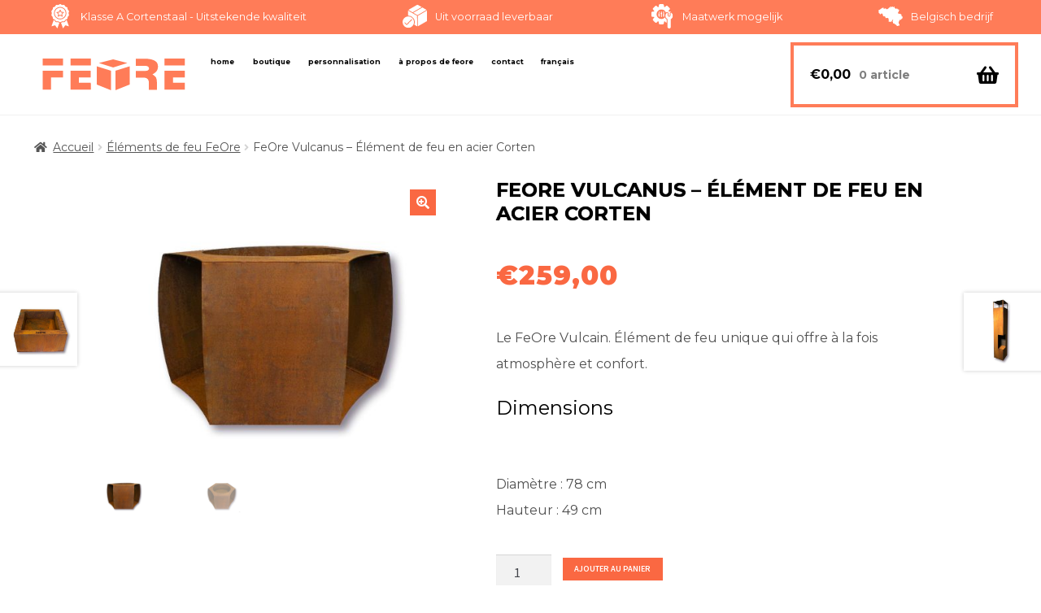

--- FILE ---
content_type: text/css; charset=utf-8
request_url: https://feore.be/wp-content/themes/storefront-child/style.css?ver=1.0.0
body_size: 9454
content:
/*
Theme Name:   	feore
Template:     	storefront
Description:  	FeOre cortenstaal meubelen en industriële tafels
Version:      	1.0.0
Text Domain:  	storefront
Tags:         	cortenstaal, meubelen, industriële tafels, tafels, o-poten, x-poten, tafelbladen, eik, beuk, maatwerk, staal, ijzer, feore

*/
/*
 * Add your own custom css below this text.
 */


/* TOPBAR */

.topbar{
	display: flex;
    width: 100%;
    justify-content: space-around;
	background-color: #FF7C58;
	color: #fff;
	font-size: 0.8rem;
	padding-top: 5px;
	padding-bottom: 5px;
}

.topbar--info{
	display: flex;
}

.topbar--info .svg{
	width: 30px;
	height: 30px;
	margin-right: 10px;
}


.topbar--info svg{
	width: 30px;
	height: 30px;
}

.grecaptcha-badge { 
    visibility: hidden;
}

.wm--mobile{
	display: none !important;
}

/* PADDING */

.padding--top--5{
	padding-top: 5%;
}

.padding--2{
	padding: 2%;
}

.padding--5{
	padding: 5%;
}

.padding--2{
	padding: 2%;
}

.padding--top--5{
	padding-top: 5%;
}

.padding--10{
	padding: 10%;
}

.padding--top--5--left--right--2{
	padding: 5% 2% 0% 2%;
}

.padding--top--bottom--5--left--right--2{
	padding: 5% 2% 5% 2%;
}

.padding--top--5--bottom--1--left--right--2{
	padding: 5% 2% 1% 2%;
}

.padding--right--10{
	padding-right: 10%;
}

.padding--left--5{
	padding-left: 5%;
	width: 100%;
}

.padding--left--10{
	padding-left: 10%;
}

.padding--bottom--2{
	padding-bottom: 2%;
}

/* KNOPPEN */

.price_slider_amount button{
	background-color: #000;
    border: 1px solid #000;
    color: #fff !important;
    padding: 10px 25px;
    display: inline-block;
    transition: 0.5s ease;
    text-transform: uppercase;
    font-weight: 700;
	text-decoration: none !important;
    font-size: 0.8vw;
}

.price_slider_amount button:hover {
    background-color: #fff !important;
    color: #000 !important;
    border: 1px solid #000 !important;
    text-decoration: none;
}

.knop--zwart {
    background-color: #000;
    border: 1px solid #000;
    color: #fff !important;
    padding: 10px 35px;
    display: inline-block;
    transition: 0.5s ease;
    text-transform: uppercase;
    font-weight: 700;
	text-decoration: none !important;
    font-size: 0.8vw;
}

.knop--zwart:hover {
    background-color: #fff !important;
    color: #000 !important;
    border: 1px solid #000 !important;
    text-decoration: none;
}

.knop--wit {
    background-color: #fff;
    border: 1px solid #fff;
    color: #000 !important;
    padding: 10px 35px;
    display: inline-block;
    transition: 0.5s ease;
    text-transform: uppercase;
    font-weight: 700;
	text-decoration: none !important;
    font-size: 0.8vw;
}

.knop--wit:hover {
    background-color: #000;
    color: #fff !important;
    border: 1px solid #fff;
    text-decoration: none;
}

.knop--oranje {
    background-color: #FF7C58;
    border: 1px solid #FF7C58;
    color: #fff !important;
    padding: 10px 35px;
    display: inline-block;
    transition: 0.5s ease;
    text-transform: uppercase;
    font-weight: 700;
	text-decoration: none !important;
    font-size: 0.8vw;
}

.knop--oranje:hover {
    background-color: #fff;
    color: #FF7C58 !important;
    border: 1px solid #FF7C58;
    text-decoration: none;
}

.btn--margin--top{
	margin-top: 1rem;
}

/* BLOG */

.single-post h1, .type-post h1{
	color: #000 !important;
	text-shadow: none !important;
	font-size: 2.4rem;
	margin-top: 2rem;
	margin-bottom: 1rem;
}

.single-post h2, .type-post h2{
	color: #000 !important;
	text-shadow: none !important;
	font-size: 2rem;
	margin-bottom: 1rem;
	margin-top: 2rem;
}

.category.category-cortenstaal-in-je-tuin, .category.category-cortenstaal-brievenbussen{
	width: 100%;
}

.archive.category h1{
	color: #000 !important;
	text-shadow: none;
}

/* ALGEMEEN */

body{
	font-family: montserrat;
	line-height: 2rem;
}

h1 {
    font-size: 3rem;
    font-weight: 700 !important;
    text-transform: uppercase;
    text-shadow: 0px 0px 1px #000;
    color: #ffffff !important;
}

h2{
	color: #000 !important;
	font-size: 4rem;
	margin-bottom: 4rem;
}

h3{
	border-top: 0px !important;
	font-size: 2rem;
	font-weight: 700;
	color: #000;
	margin-bottom: 2rem;
}

a:focus, button:focus, input:focus, textarea:focus {
    outline: 0px !important;
}

.hentry .entry-content a {
    text-decoration: none !important;
}

.price del {
    opacity: 1 !important;
	color: #cc0000 !important;
    font-weight: 500 !important;
}

span.onsale {
    color: #fa6842 !important;
    border-color: #fa6842 !important;
    font-size: 1.5rem !important;
}

p.actie--op {
    text-align: center;
    font-size: 2rem !important;
    background-color: rgba(255, 255, 255, 0.8);
    padding: 10px 25px;
    display: inline-block;
    margin: auto;
    color: #fa6842 !important;
    text-shadow: none !important;
    font-weight: 300;
    border: 1px solid #fa6842;
}

.h--block{
    display: inline-flex;
	width: 100%;
}

@media (min-width: 768px)
{
	.woocommerce-active .site-header .site-branding {
    width: auto;
	}
	
	.site-branding{
    	margin-bottom: 0px !important;
	}
	
	.woocommerce-active .site-header .main-navigation {
		width: 70%;
	}	
	
	.woocommerce-active .site-header .site-header-cart {
		width: 30%;
	}	
}

@media (max-width: 768px){
	p.actie--op {
		font-size: 1rem !important;
		background-color: rgba(255, 255, 255, 0.8);
		font-weight: 300;
		border: 1px solid #fa6842;
	}
	#h-banner h1 {
    	font-size: 2rem !important;
	}
	
	#h-banner p {
		font-size: 1.2rem;
		color: #fff;
	}
	.header--text--block{
		margin-top: -100px;
	}
	.h-banner--text{
		margin-left: 10%;
    	margin-right: 10%;
	}
	
	.header--rel{
		    background-position: 80% 10% !important;
	}
}
@media (max-width:1000px) and (min-width:768px) {
	.woocommerce-active .site-header .main-navigation {
		width: 70%;
		margin-left: -10%;
	}
	
	.woocommerce-active .site-header .site-header-cart {
		width: 35%;
	}
	.cart-contents .count{
		display: none !important;
	}
}
/* HEADER MENU */

.home .site-header{
	margin-bottom: 0px !important;
}


button.menu-toggle, button.menu-toggle:hover {
    margin-top: 6px;
}

/*MENU OP KLEINE TOESTELLEN*/
@media screen and (max-width: 767px){
	.handheld-navigation{
		text-align: center;
    	padding: 0px;
    	font-size: 1.5rem;
		text-transform: uppercase;
	}
	select{
		width: 85%;
	}
}

@media only screen and (min-width: 768px) and (max-width: 949px){
	.storefront-primary-navigation .col-full{
		width: 80%;
		max-width: 80% !important;
	}
	
	.block-button a{
		font-size: 1em;

	}
	#h-banner h1 {
		font-size: 2rem;
	}
	#h-banner h2 {
		font-size: 1.5rem;
	}
}

@media only screen and (min-width: 950px) and (max-width: 1000px){
	.storefront-primary-navigation .col-full{
		width: 99%;
		max-width: 99% !important;
	}
}

@media screen and (min-width: 1001px) {
	.storefront-primary-navigation .col-full{
		width: 95%;
		max-width: 95% !important;
	}
}

@media screen and (min-width: 768px) {
	/*INLINE MAKEN MENU*/
	
	#masthead{
		height: 100px;
		position: relative;
		display: flex
	}
	
	#masthead .col-full{
		display: flex;
		height: 100%;
		padding: 0px !important;
		margin: 0px !important;
	}
	.storefront-primary-navigation{
		width: 100%;
	}
	
	.storefront-primary-navigation .col-full{
		height: auto !important;
	}
	
	.site-branding {
		height: 100%;
		background-color: #fff;
		display: flex !important;
		justify-content: center;
		align-items: center;
		padding-left: 50px;
		padding-right: 10px;
	}
	
	.site-header-cart .cart-contents {
		padding-top: 20px !important;
    	padding-bottom: 20px !important;
		padding-left: 0px !important;
		padding-right: 0px !important;
    	width: 280px !important;
	}
	.site-header-cart .cart-contents .amount {
    	margin-left: 20px !important;
	}
	.site-header-cart .cart-contents::after {
		margin-right: 20px !important;
	}

  #site-header-cart{
	text-transform: lowercase !important;
    font-weight: 700;
    height: inherit;
    display: flex;
    justify-content: center;
    align-items: center;
}
  
  .cart-contents{
    color: #000 !important;
  }

  .site-header{
  
    padding-top: 0px !important;
    
  }
  .storefront-primary-navigation{
    display: flex;
    justify-content: center;
    align-items: center;
	height: 100%;
  }
  #site-header-cart .count{
font-weight: 700;
 }
  .woocommerce-mini-cart__empty-message{
	color: #000;
	font-weight: 500;
  }

.count{
	display: none;
}
	
.woocommerce-review-link .count{
	display: inline-block;
}
	
.storefront-breadcrumb{
	margin: 0em !important;
}
	
.storefront-product-pagination a{
	width: 350px;
}
	
.storefront-product-pagination a[rel=next] {
    right: -255px;
}
.storefront-product-pagination a[rel=prev] {
    left: -255px;
}
	
}

.site-header ul.menu li.current-menu-item > a:after{
	content: "";
    position: relative;
    display: block;
    width: 30px;
	margin-top: 16px;
    height: 4px;
    top: -10px;
    left: 0px;
    background-color: #FF7C58;
    visibility: visible;
    transform-origin: 0 50%;
    -webkit-transform-origin: 0 50%;
    -webkit-transform: scaleX(1);
    transform: scaleX(1);
    -webkit-transition: all 0.3s ease-in-out 0s;
    transition: all 0.3s ease-in-out 0s;	
}

.site-header ul.menu li > a:after{
	content: "";
    position: relative;
    display: block;
    width: 30px;
	margin-top: 16px;
    height: 4px;
    top: -10px;
    left: 0px;
    background-color: #FF7C58;
    visibility: hidden;
    transform-origin: 0 50%;
    -webkit-transform-origin: 0 50%;
    -webkit-transform: scaleX(0);
    transform: scaleX(0);
    -webkit-transition: all 0.3s ease-in-out 0s;
    transition: all 0.3s ease-in-out 0s;	
}

.site-header ul.menu li > a:hover:after{

    visibility: visible !important;
    -webkit-transform: scaleX(1) !important;
    transform: scaleX(1) !important;
}

.site-header ul.menu li:last-child > a:after{
    content: unset;
}

.site-header ul.menu li:last-child > a:hover:after{
    visibility: hidden !important;
}

.main-navigation ul.menu>li>a.cart-contents{
		color: #ffffff;
}

.main-navigation ul.menu > li.menu-item-has-children > a::after, .main-navigation ul.menu > li.page_item_has_children > a::after, .main-navigation ul.nav-menu > li.menu-item-has-children > a::after, .main-navigation ul.nav-menu > li.page_item_has_children > a::after {
    -webkit-font-smoothing: antialiased;
    -moz-osx-font-smoothing: grayscale;
    display: inline-block;
    font-style: normal;
    font-variant: normal;
    font-weight: normal;
    line-height: 1;
    font-family: 'Font Awesome 5 Free';
    font-weight: 900;
    line-height: inherit;
    vertical-align: baseline;
    content: none !important;
    margin-left: 0px !important;
}

.sub-menu li > a:after {
    content: unset !important;
}

a.cart-contents:after {
	content: "\f291" !important;
	-webkit-transform: scaleX(1) !important;
	transform: scaleX(1) !important;
	visibility: visible !important;
	width: auto !important;
	height: auto !important;
	margin-top: 0px !important;
	margin-left: 20px !important;
	top: 0 !important;
	left: 0 !important;
	background-color: inherit !important;
	line-height: unset !important;
	font-size: 1.5rem !important;
}

.site-header-cart .cart-contents {
    padding: 20px 50px;
    border: 4px solid #FF7C58;
}

/*
ul.sub-menu {
    width: max-content;
}

ul.sub-menu a{
	font-size: 0.7vw !important;
}

ul.sub-menu li{
	width: 100%;
}

*/

.main-navigation ul ul li a, .secondary-navigation ul ul li a {
    width: 100%;
}

/*HOMEPAGINA*/

.header--rel{
	position: relative;
	height: 100%;
}

.overlay--header{
	position: absolute;
	left: 0;
	top: 0;
	width: 100%;
	height: 100%;
	background-color: #3A3A3A;
	opacity: 0.3;
}

.inlineBank img{
	display: inline;
}

.tekst--left {
    color: #FF7C58;
	font-size: 0.85vw;
	padding-top: 2rem;
}

.col--image img
{
	width: 100%;
}

.col--image--cort img{
	width: 90%;
}

.col--titel {
    padding: 2%;
    color: #000;
    text-transform: uppercase;
    font-weight: 900;
    font-size: 1vw;
}

.col--titel a{
	color: #000 !important;
}

.block--black{
	background-color: #000;
	color: #fff;
}

.bedrijf a{
	color: #000;
	text-decoration: underline !important;
}

.block--black h2{
	color: #fff !important;
}

.cort--text{
	width: 70%;
}

.cort--text a{
	color: #fff;
	font-weight: 700;
	text-decoration: underline !important;
}

.cort--text a:hover{
	color: #fff;
	font-weight: 700;
	text-decoration: none !important;
}

/* SLIDER */

.owl-item {
  opacity: 1;
  transition: 0.5s ease;
}
.owl-item.active {
  opacity: 1;
}

.owl-carousel {
	position: relative;
	height: 100%;
}

.owl-carousel .owl-nav button.owl-next, .owl-carousel .owl-nav button.owl-prev, .owl-carousel button.owl-dot {
    background: 0 0;
    color: #ff7c58;
    border: 2px solid #ff7c58;
	border-radius: 50px;
    width: 100px;
    height: 100px;
    font-size: 8rem;
}

.owl-prev{
	margin-right: 20px;
}

.owl-nav {
    position: absolute;
    top: 0;
    left: -25%;
    font-size: 5rem;
}

.owl-nav span{
	position: relative;
    top: -10px;
}

.owl-dots{
	display: none;
}

.container--interesse {
    display: table;
    flex-direction: row;
    justify-content: space-between;
    position: relative;
    width: 100%;
}

.afwerking--interesse {
    position: relative;
    display: block;
    width: 60%;
    top: 50%;
    font-size: 0.7vw;
    font-weight: 900;
    text-transform: uppercase;
}

.afwerking--knop {
    min-width: 200px;
	width: 50%;
    display: table-cell;
}

.afwerking--interesse:after {
    content: '';
    width: 45%;
    margin-left: 20px;
    top: 50%;
    -ms-transform: translateY(6px);
    position: absolute;
    height: 2px;
    background: #FF7C58;
}

.afwerking--contact {
    background-color: #FF7C58;
    border: 1px solid #FF7C58;
    color: #fff;
    padding: 10px 15px;
    display: inline-block;
    transition: 0.5s ease;
    text-transform: uppercase;
    font-weight: 700;
    position: relative;
    z-index: 1;
    font-size: 0.8vw;
	width: 100%;
    text-align: center;
}

.afwerking--contact:hover {
    background-color: #fff;
    border: 1px solid #FF7C58;
    color: #FF7C58;
    padding: 10px 15px;
}

.top--border--right{
	border-right: 2px solid #707070;
}

.top--afwerking--knop {
    min-width: 300px;
    width: 50%;
    display: table-cell;
    top: 10px;
    position: relative;
}

.center--text--hor {
    display: flex;
    flex-direction: column;
    justify-content: center;
    height: 100%;
	align-items: flex-start;
}

.col--image--maps img{
	width: 100%;
}

.bedrijf--titel h2
{
	padding-bottom: 1rem;
	border-bottom: 1px solid #000;
}

@media screen and (min-width: 768px) {
	

	
	.owl-carousel{
		margin-left: 5%;
	}
}

.home ul.products li.product{
	margin-bottom: 0.5em;
}

.sow-slider-base ul.sow-slider-images li.sow-slider-image.sow-slider-image-cover{
    background-position: bottom;
}

@media screen and (max-width: 500px) {
	.home h2 {
		font-size: 1.3em !important;
	}
	.home .body-text{
		font-size: 1em !important;
	}	
	.home .block-button a {
		padding: 1em 1em 1.2em !important;
		font-size: 0.8em !important;
	}
	.home .block-text{
		padding: 1.5em 1.5em !important;
	}
}

@media screen and (min-width: 768px) and (max-width: 1500px) {
	.owl-carousel .owl-nav button.owl-next, .owl-carousel .owl-nav button.owl-prev, .owl-carousel button.owl-dot {
		width: 60px;
		height: 60px;
		font-size: 5rem;
	}
	
	.owl-nav span {
		position: relative;
		top: -6px;
	}
	
	.owl-prev span{
		left: -2px;
	}
	.owl-next span{
		left: 2px;
	}	
	
}

@media screen and (min-width: 1000px) and (max-width: 1400px) {
	.afwerking--knop {
		min-width: auto;
		width: 60px;
	}
	.afwerking--contact {
		padding: 0px;
		font-size: 0.5rem;
		font-weight: 500;
	}
	.afwerking--contact:hover {
		padding: 0px;
	}		
	.afwerking--interesse:after {
		width: 25%;
	}
	.top--afwerking--knop {
		min-width: auto;
	}	
}

/* PRODUCTEN */

.woocommerce-variation-description {
    color: #cc0000;
    font-weight: 700;
}

/*Pagina's*/

.header--height{
	height: 70vh;
	position: relative;
}

.center--center{
	text-align: center;
    position: absolute;
    top: 50%;
    left: 50%;
    transform: translateX(-50%) translateY(-50%);
}

.img--full img {
    width: 100%;
	margin-top: -5%;
}

.padding--right {
    padding-right: 10%;
}

.vert--center {
    display: flex;
    justify-content: center;
    align-items: center;
}

.img--full{
	position:relative;
}

.center--center h1{
	text-shadow: 0px 0px 4px #000;
}

.page-template h1{
	color: #fff;
	font-weight: 500;
}

.inlineBank img{
	border: 0;
	margin-right: 5px;
}

.padding--left--2{
	padding-left: 2%;
}

.gray--block{
	padding: 2% 15% 2% 2%;
	background-color: #252526;
	color: #fff;
}

.padding--right--0--rest--5 {
    padding: 5% 0% 5% 5%;
    width: 100%;
}

.white--block {
    padding: 2% 3% 2% 2%;
}

.padding--left--10--5 {
    padding: 5% 0% 5% 10%;
}

.gray--block .knop--oranje{
	margin-top: 1rem;
}

.woocommerce-review__published-date{
	display: none !important;
}

/*PRODUCT SLIDER*/

.item .product_container{
  padding-bottom: 30px;
}

.h--center--block h1, .h--center--block h2{
	text-shadow: 0px 0px 1px #000;
	color: #ffffff !important;
}

.h3home{
	border: none;
	font-weight: 500;
}

.widget .widget-title, .widget .widgettitle {
    font-size: 1.41575em;
    letter-spacing: 0;
    border-bottom: 1px solid rgba(0, 0, 0, 0.05);
    padding: 0 0 1em;
    margin-bottom: 1em;
    font-weight: 700;
    text-transform: uppercase;
	border-bottom: 0px !important;
}

#h-banner{
	height: 80vh;
}

#h-banner h1:after {
    content: " ";
    width: 50px;
    height: 5px;
    background-color: #fff;
    display: block;
    margin-top: 20px;
}

h2.h2home{
	font-size: 2rem;
	text-transform: uppercase;
	margin-bottom: 1rem;
	font-weight: 700;
}

h3.h3home{
	font-size: 1.5rem;
	color: #fff;
	text-shadow: 0px 0px 1px #000;
}

#h-banner .panel-grid-cell, #h-banner .so-panel, #h-banner .panel-widget-style, #h-banner .so-widget-sow-editor, #h-banner .textwidget{
	height: 100%;
}


.h--center--block{
	display: flex;
    flex-direction: column;
    justify-content: center;
    position: relative;
    top: 50%;
    transform: translateY(-50%);
    padding-left: 20%;
    padding-right: 20%;
}

#h-home-cat .widget-title{
	font-weight: 600;
	font-style: unset;
}

#h-home-cat .count{
	display: none;
}


select {
      -webkit-appearance: none;
  -moz-appearance: none;
  appearance: none;
background: url("data:image/svg+xml;utf8,<svg xmlns='http://www.w3.org/2000/svg' width='100' height='100'><polygon points='0,0 100,0 50,50'/></svg>") no-repeat;
  background-size: 12px;
  background-position: calc(100% - 20px) center;
  background-repeat: no-repeat;
  background-color: #ffffff;	
    line-height: 2;
    width: 70%;
    max-width: 100%;
    border: 1px solid #cdcdcd;
    border-radius: 4px;
	padding-left: 20px;
}

/*WINKEL*/

.added_to_cart, .site-header-cart .widget_shopping_cart a.button, .wc-block-grid__products .wc-block-grid__product .wp-block-button__link {
    background-color: #000;
    border-color: #000;
    color: #ffffff;
	border: 1px solid #000;
	text-decoration: none;
}

.added_to_cart, .site-header-cart .widget_shopping_cart a.button:hover, .wc-block-grid__products .wc-block-grid__product .wp-block-button__link:hover {
    background-color: #fff;
    border: 1px solid #000;
    color: #000;
}

.added_to_cart.alt, .added_to_cart, .widget a.button.checkout {
    background-color: #fa6842 !important;
	border: 1px solid #fa6842 !important;
	color: #ffffff !important;
	text-decoration: none !important;
}

.added_to_cart.alt:hover, .added_to_cart, .widget a.button.checkout:hover {
    background-color: #fff !important;
    border: 1px solid #fa6842 !important;
    color: #fa6842 !important;
}

.shipping_method{
	display: inline-block !important;
}


h2.h2--winkel {
    color: #000;
    font-size: 1.5vw;
    margin-bottom: 2rem;
    font-weight: 900;
    text-transform: lowercase;
}

.feore--link--zwart{
	color: #000;
	font-weight: 700;
	text-transform: uppercase;
	margin-bottom: 2rem;
}

a:hover {
    color: #000;
    text-decoration: underline;
}

.tax-product_cat .term-description h1 {
    color: #000 !important;
    font-size: 1.5vw;
    margin-bottom: 2rem;
    font-weight: 900 !important;
    text-transform: lowercase;
	text-shadow: none !important;
}

h2.woocommerce-loop-product__title{
	color: #000;
    font-size: 0.7vw !important;
    margin-bottom: 2rem !important;
    font-weight: 900 !important;
    text-transform: uppercase;
}

.call--to--action--maatwerk {
    margin-bottom: 3rem;
}

.categorie_winkel{
	font-size: 2vw;
	color: #000;
	font-weight: 900;	
	text-transform: lowercase;
}

.product-cats{
	display: flex;
}

.category{
	flex-direction: column;
	list-style: none;
	margin-right: 4%;
	width: 25%;
}

.category img{
	width: 100%;
}

.category-title {
    text-transform: uppercase;
    font-weight: 700;
    margin-bottom: 2rem;
}

.introWinkel{
	display: inline-block;
	padding-bottom: 20px;
	letter-spacing: 0.6px;
}

.woocommerce-products-header h1 {
    font-size: 2vw;
    font-weight: 900 !important;
    color: #000 !important;
    text-transform: lowercase;
}

.woocommerce-mini-cart__buttons{
	color: #ffffff !important;
}

.site-header-cart li a{
	color: #839dab;
}

.woocommerce-mini-cart__buttons a{
	color: #839dab;
}

.woocommerce-mini-cart__buttons .buttons .button .checkout wc-forward{
	color: #ffffff !important;
}

.star-rating:before, .star-rating span:before {
    font-weight: 700;
}

p.stars.selected a.active:before, p.stars:hover a:before, p.stars.selected a:not(.active):before, p.stars.selected a.active:before {
	font-weight: 700;
}

.price_slider_amount button:hover{
	 background: #fa6842;
 	 transition: all 0.2s linear;
   -webkit-transition: all 0.2s linear;
}

.btwEnVerzending{
	display: block;
	padding: 5px;
	font-size: 0.8em;
}

.product-cats{
	margin: 0;
}

.centrerenBelOns{
	width: 100%;
	text-align: center;
}

.btnBellen{
	padding: 20px 30px;
	background-color: #839dab;
	color: #fff !important;
 	 transition: all 0.2s linear;
   -webkit-transition: all 0.2s linear;
	text-transform: uppercase;
}
.btnBellen:hover{
	padding: 20px 30px;
	background-color: #fa6842;
	color: #fff !important;
}

.products .button{
	background-color: #FF7C58;
    border: 1px solid #FF7C58;
    color: #fff;
    padding: 10px 35px;
    display: inline-block;
    transition: 0.5s ease;
    text-transform: uppercase;
    font-weight: 700;
    position: relative;
    z-index: 1;
    font-size: 0.6vw;
    width: auto;
    text-align: center;
	text-decoration: none;
}

.products .button:hover{
    background-color: #fff;
    border: 1px solid #FF7C58;
    color: #FF7C58;
	text-decoration: none;
}

.gratis--verzending {
    background-color: #ff7c58;
    font-size: 1.2rem;
    padding: 10%;
    margin-top: 50px;
    color: #fff;
    text-align: center;
    font-weight: 700;
	text-transform: uppercase;
}

.woocommerce-LoopProduct-link .price
{
	display: none !important;
}

/*CATEGORIE PAGINA*/

.tax-product_cat .woocommerce-products-header__title .page-title{
	display: none;
}

/*PRODUCT-PAGINA*/

button.reset_variations {
    display: none !important;
}

.product-template-default h2 {
    font-size: 1.5rem !important;
}

.product-template-default h3 {
    margin-top: 0px;
}

.woocommerce-product-gallery__image img{
	margin:auto !important;
}

.single-product div.product .woocommerce-product-gallery .woocommerce-product-gallery__trigger {
    background-color: #fa6842;
    color: #ffffff;
    border-radius: 0px;
}

.single-product div.product .woocommerce-product-gallery .woocommerce-product-gallery__trigger:hover {
    background-color: #000;
    color: #ffffff;
    border-radius: 0px;
	text-decoration: none;
}

.product-template-default h1 {
    font-weight: 500;
	color: #000 !important;
	text-transform: uppercase;
    font-size: 1.5rem !important;
    margin-bottom: 2rem !important;
    letter-spacing: 0px;
}

.yith-wapo-addon:not(.yith-wapo-addon-type-label) .yith-wapo-option .image img {
    width: auto !important;
}

@media screen and (min-width: 768px) {
	
	.col-full {
		max-width: 100% !important;
	}
	
	#content .col-full {
		max-width: 80% !important;
	}
	
	p.price {
		color: #fa6842;
		letter-spacing: 1px;
		font-weight: 900;
		font-size: 2rem !important;
	}
	
	.woocommerce-variation-price span.price {
		color: #fa6842;
		letter-spacing: 1px;
		font-weight: 900;
		font-size: 2rem !important;
	}
	
	.single-product .content-area {
		width: 100%;
		float: left;
		margin-right: 4.347826087%;
	}
	.woocommerce-product-gallery img {
		width: 80%;
	}
}

/* AFREKENEN */

.woocommerce .col-1, .woocommerce .col-2 {
    max-width: none;
}

.form-row {
    display: block;
}

/*footer*/

#text-5 .fa {
    font-size: 3em;
}

.woocommerce-variation-price{
	font-size: 2em;
}

@media screen and (max-width: 768px) {
  input[type=text], input[type=email]{
	   width: 100%;
	}
}


@media screen and (min-width: 768px) {
  input#ship-to-different-address-checkbox {
    width: 30px;
    height: 30px;
	}
}


.woocommerce-checkout .entry-header .entry-title{
	display: none;
}

.woocommerce-cart .entry-header .entry-title{
	font-size: 3rem;
    font-weight: 700 !important;
    text-transform: lowercase;
    text-shadow: none;
    color: #000 !important;
}

/* accessoirespagina */

.page-id-1741 .entry-title{
	display: none;	
}

.width--container {
    width: 80%;
    background-color: #ff7c33;
    padding: 5%;
    color: #fff;
}

.width--container h2{
	color: #fff !important;
}

.width--container a{
	color: #fff;
	font-weight: 900;
	text-decoration: underline;
}

/*contactpagina*/

.page-id-75 .entry-title{
	display: none;	
}

.woocommerce-breadcrumb{
	margin-bottom: 0px !important;
}

.wpcf7 label {
	width: 100%;
}

.wpcf7 .wpcf7-text{
	width: 100%;
}

.logo--partners{
	width: 200px;
	padding-right: 50px;
}

.inline--flex {
    display: flex;
    flex-direction: row;
    align-items: center;
}

@media (max-width: 779px){
	.inline--flex {
		justify-content: space-between;
	}
	
.logo--partners{
	padding-right: 20px;
	padding-left: 20px;
}
}

@media (min-width: 780px){
	.contact--info{
		margin-top: 2rem;
	}
	
	.contact--info h3{
		margin-top: 1rem;
		margin-bottom: 1rem;
	}
}

/*opmaak sidebar winkel*/

.cat-item-57{
	display: none;
}

.widget_product_categories ul li:before {
    content: none;
}

.widget_product_categories ul li.current-cat:before {
    content: none;
}

.widget_product_categories li {
    border-bottom: 1px solid #e3e3e3;
    padding: 12px 0;
    text-transform: uppercase;
    font-size: 13px;
}

.widget-area a:not(button){
	text-decoration: none !important;
}
.widget-area a:not(button):hover{
	color: #fa6842;
}

.widget_price_filter .ui-slider .ui-slider-handle:last-child {
    margin-left: -10px !important;
}

.storefront-sorting select{
	color: #6a8492;
	font-size: 1.1em;
	height: 40px;
	width: 240px;
}

.fab {
	font-size: 3rem;
}

/*PRODUCT PAGINA*/

.product-template-default .entry-title {
	display: block;
}

.product-template-default h1{
	font-weight: 500;
	font-size: 2.5rem;
	margin-bottom: 20px;
	letter-spacing: 0px;
}

.product-template-default h2{
	margin-top: 0px;
	font-size: 2rem;
}

.eocustomgroup {
    margin-top: 0px;
}

@media screen and (min-width: 768px) {
	.storefront-sorting p{
		padding-top: 15px;	
	}
}

/* MAATWERK */

h2.h2maatwerk{
	margin-top: 2rem;
	margin-bottom: 2rem;
}

button, input[type="button"], input[type="reset"], input[type="submit"] {
    background-color: #FF7C58;
	border: 1px solid #FF7C58;
    color: #ffffff;
	transition: 0.5s ease;
    padding: 10px 35px;
    text-transform: uppercase;
    font-weight: 700;
    font-size: 0.8vw;
}

input[type="submit"]:hover{
	background-color: #fff;
    border: 1px solid #FF7C58;
    color: #FF7C58;
}

.page-id-1423 .maatwerkfooter{
	display: none;
}

.page-id-1423 .entry-header .entry-title, .page-id-60 .entry-header .entry-title, .page-id-1804 .entry-header .entry-title, .page-id-2126 .entry-header .entry-title{
	display: none;
}

@media (max-width: 767px){
	.maatwerkfooter {
		text-align: center;
	}
	
	.maatwerkfooter .col-md-2{
		display: none !important;
	}
	.padding--top--bottom--5--left--right--2 {
		padding: 15% 5% 15% 5%;
	}	
}

/* FOOTER */



.site-footer{
	background-color: #F4F4F4 !important;
	color: #000 !important;
    padding: 7% 10% 5% 10% !important;
	font-weight: 400;
}

.site-footer a{
	color: #000 !important;
}

#wrapper-footer a{
	color: #000;
	font-weight: 700;
}

#wrapper-footer a:hover{
	color: #000;
	text-decoration: underline;
}

#wrapper-footer .kolom--2, #wrapper-footer .kolom--3{
	margin: auto;
    display: table;
}

#wrapper-footer .kolom--4{
	margin: auto;
    display: table;
}

.footer--title {
    color: #000;
    font-weight: 700;
    text-transform: uppercase;
    margin-bottom: 2rem;
}

.footer--menu ul {
    padding-left: 0px;
	margin-left: 0px;
}

.footer--menu li {
    list-style: none;
}
.titel-footer {
    font-weight: 900;
    font-size: 1.2rem;
    margin-bottom: 1rem;
}

.knop--footer {
    margin-top: 2rem;
    border: 2px solid #000;
    padding: 10px 40px 10px 40px;
    display: block;
    transition: 0.5s ease;
    text-align: center;
}

.knop--footer:hover {
    border: 2px solid #000;
	background-color: #fff;
    padding: 10px 40px 10px 40px;
    display: block;
	text-decoration: none !important;
}

.wcreate--info {
	margin-top: 1%;
    font-size: 0.8rem;
    display: flex;
    justify-content: space-between;
}

.wcreate--info a{
	font-weight: 700;
}

.social--icon {
    margin: 20px 5px 0px 5px;
    display: inline-block;
}

.container--extra--footer{
	padding: 10%;
	color: #fff;
	background-color: #252526;
	text-align: center;
	font-weight: 700;
	font-size: 2vw;
}

.container--extra--footer a{
	color: #fff !important;
	text-decoration: underline;
}

@media (min-width: 768px){
	
	.kolom--1, .logo--foter{
		height: 100%;
	}
	
	.logo--footer img {
		width: 70%;
	}
	
	.site-header .site-branding img {
		width: 180px;
		max-width: none;
	}
	
	.cart-contents .tax_label{
		font-size: 0.6rem;
	}
}

@media screen and (min-width: 768px) and (max-width: 1200px){
	#site-navigation ul.menu li a{
		color: #000;
		text-transform: lowercase !important;
		font-weight: 700;
		padding: 1em 1em;
		font-size: 0.7vw;
	}

	.site-header-cart .cart-contents {
		padding: 10px 10px;
	}
	
	.site-header-cart .cart-contents {
		width: auto !important;
	}
	
}

@media screen and (min-width: 768px) and (max-width: 1000px){
	.site-header .site-branding img {
		width: 140px;
		max-width: none;
	}
}

@media screen and (min-width: 1201px){
	#site-navigation ul.menu li a{
		color: #000;
		text-transform: lowercase !important;
		font-weight: 700;
		padding: 1em 1em;
		font-size: 0.7vw;
		text-decoration: none;
	}
	
	.site-header-cart .cart-contents {
		padding: 20px 50px;
	}	
}

@media screen and (max-width: 767px) {

	.topbar{
		display: none;
	}
	
	.site-header ul.menu li.current-menu-item > a:after, .site-header ul.menu li > a:after{
		content: none;
	}
	
	.handheld-navigation ul.menu li button::after{
		border: 0;
	}
	
	.menu-item button{
		border: 0;
	}
	
	header#masthead {
		background-color: #fff;
	}
	
	.wm--mobile{
	display: block !important;
	}
	
	#menu-hoofdmenu-1{
		padding-top: 5%;
	}
	
	button.menu-toggle, button.menu-toggle:hover {
		border-color: #FF7C58;
	}	
	
	.main-navigation ul li a, .site-title a, ul.menu li a, .site-branding h1 a, button.menu-toggle, button.menu-toggle:hover, .handheld-navigation .dropdown-toggle {
		color: #FF7C58;
	}
	
	.main-navigation ul li a:hover, .main-navigation ul li:hover > a, .site-title a:hover, .site-header ul.menu li.current-menu-item > a {
		color: #FF7C58;
		font-weight: 700;
	}
	
	.menu-toggle{
		color: #000 !important;
	}

	body {
		font-family: montserrat;
		line-height: 1.5rem;
		font-size: 0.8rem;
	}

	h1 {
		font-size: 2rem;
	}	
	
	h2 {
    color: #000;
	font-size: 1.5rem;
    margin-bottom: 2rem;
	}
	
	h3 {
		font-size: 1.3rem;
	}
	
	.knop--zwart {
		font-size: 1rem;
		text-align: center;
	}
	.knop--wit {
		font-size: 1rem;
	}
	.knop--oranje {
		font-size: 1rem;
		text-align: center;
	}
	
	.tekst--left{
		display: none;
	}
	
	.padding--10 {
		padding: 5%;
	}

	.padding--right--10 {
		padding-right: 0%;
	}
	
	.padding--left--10--5{
		padding: 2%;
	}
	
	.padding--2 .knop--zwart{
		margin-top: 1rem;
	}
	
	.padding--left--5{
		padding: 2%;
	}
	
	.h--center--block{
		padding-left: 10%;
		padding-right: 10%;
	}
	
	.inverse--col--mobile {
		flex-direction: column-reverse;
	}	
	
	.col--titel{
		font-size: 1rem;
	}
	
	#h-home-cat .padding--right--10{
		padding-top: 30px;
	}
	
	.col--image--cort img {
		width: 100%;
	}
	
	.center--text--hor .knop--zwart{
		margin-bottom: 1rem;
	}
	
	.products .button, button {
		font-size: 0.7rem;
	}
	
	.categorie_winkel, .woocommerce-products-header h1{
		font-size: 1.4rem;
	}
	
	.product-cats {
		display: block;
	}
	
	h2.h2--winkel {
		font-size: 1.4rem;
	}
	
	.tax-product_cat .term-description h1 {
    	font-size: 1.4rem;
	}	
	
	h2.woocommerce-loop-product__title {
		font-size: 1rem !important;
	}
	
	.price_slider_amount button {
		font-size: 1rem;
	}

	.category {
		flex-direction: row;
		list-style: none;
		margin-right: 0%;
		width: 70%;
		margin: auto;
	}
	.cort--text {
		width: 100%;
	}
	
	.container--interesse {
		display: flex;
		flex-direction: column;
		justify-content: space-between;
		position: relative;
		padding-top: 5%;
		padding-bottom: 5%;
	}	
	
	.top--afwerking--knop, .afwerking--knop {
		width: auto;
		display: table-cell;
		margin: auto;
	}
	
	.padding--2 img{
		width: 70%;
		margin: auto;
	}	
	
	.owl-item {
	  padding-left: 1%;
	  padding-right: 1%;
	}
	
	.owl-nav {
		position: absolute;
		top: -60px;
		font-size: 3rem;
		left: 50%;
		transform: translateX(-50%);
	}
	
	.owl-nav span {
		top: -5px;
	}
	
	.owl-carousel .owl-nav button.owl-next, .owl-carousel .owl-nav button.owl-prev, .owl-carousel button.owl-dot {
		width: 50px;
		height: 50px;
		font-size: 4rem;
	}	
	
	.afwerking--interesse {
		position: initial;
		display: table-cell;
		width: 100%;
		text-align: center;
		font-weight: 700;
		font-size: 1.1rem;
	}
	
	.afwerking--interesse:after{
		content: none;
	}
	
	.afwerking--contact {
		font-size: 1rem;
	}
	
	.site-footer .col-full{
		text-align: center;
	}
	
	.site-footer {
		padding: 10% !important;
	}
	
	.kol--1, .kol--2, .kol--3{
		border: none !important;
	}
	
	.kolom--1, .kolom--2, .kolom--3, .kolom--4{
		padding: 2%;
	}
	
	.wcreate--info {
		display: flex;
		flex-direction: column-reverse;
	}
	.kol--right{
		padding: 2%;
	}
	.kol--left{
		padding: 2%;
		border-top: 1px solid #000;
		
	}
	
	button, input[type="button"], input[type="reset"], input[type="submit"] {
		font-size: 1rem;
	}
	
	.main-navigation ul ul {
		margin-left: 0px !important;
	}	
}

@media screen and (max-width: 400px) {
	.category {
		width: 90%;
	}
}


/* FRANSE CSS */

.page-id-2187 .entry-title {
    display: none;
}

.page-id-2194 .entry-title, .page-id-2212 .entry-title, .page-id-2240 .entry-title, .page-id-2226 .entry-title, .page-id-2246 .entry-title, .page-id-2251 .entry-title{
    display: none;
}

--- FILE ---
content_type: image/svg+xml
request_url: https://feore.be/wp-content/uploads/2024/05/feore-logo-oranje.svg
body_size: 714
content:
<?xml version="1.0" encoding="utf-8"?>
<!-- Generator: Adobe Illustrator 24.1.2, SVG Export Plug-In . SVG Version: 6.00 Build 0)  -->
<svg version="1.1" id="Laag_1" xmlns="http://www.w3.org/2000/svg" xmlns:xlink="http://www.w3.org/1999/xlink" x="0px" y="0px"
	 viewBox="0 0 171.5 42.6" style="enable-background:new 0 0 171.5 42.6;" xml:space="preserve">
<style type="text/css">
	.st0{fill:#FF7C58;}
</style>
<g id="Group_43" transform="translate(-57 -44)">
	<g id="logo_feore_WIT" transform="translate(57 44)">
		<g id="Group_43-2" transform="translate(0 0)">
			<path id="Path_86" class="st0" d="M26.2,10.9H2.3v-8h23.9L26.2,10.9L26.2,10.9z M26.1,24.8H12.2v14H2.3V16.9h23.8V24.8z"/>
			<path id="Path_87" class="st0" d="M58.8,10.9H34.9v-8h23.9L58.8,10.9L58.8,10.9z M58.8,38.8H34.9V16.9h23.8v7.9H44.8v6h13.9
				L58.8,38.8L58.8,38.8z"/>
			<path id="Path_88" class="st0" d="M137.4,11.6c0.1,1.8-0.3,3.6-1.2,5.2c-0.9,1.5-2.6,3-5.2,4.3c1.5,0.9,2.9,2.1,4,3.5
				c0.8,1.3,1.2,3.5,1.2,6.4v8h-9.4v-7.9c0.1-1.6-0.4-3.2-1.4-4.5c-1.1-1.1-2.6-1.7-4.1-1.6h-9.9v-7.9h10.6c1.1,0.1,2.2-0.1,3.2-0.4
				c1-0.3,1.7-1.3,1.7-2.3c0.1-1.2-0.7-2.3-1.8-2.7c-1.2-0.4-2.5-0.5-3.8-0.5h-9.9V3h10c6.2,0,10.6,1,13.3,3
				C136.3,7.2,137.4,9.3,137.4,11.6z"/>
			<path id="Path_89" class="st0" d="M169,10.9h-23.9v-8H169V10.9z M168.9,38.7h-23.8V16.9h23.8v7.9H155v6h13.9L168.9,38.7
				L168.9,38.7z"/>
		</g>
		<path id="Path_90" class="st0" d="M68.2,8.1l16.7,5L101.6,8L84.9,3.8L68.2,8.1z"/>
		<path id="Path_91" class="st0" d="M82.4,39.5V16.9l-16.7-5.1v21.1L82.4,39.5z"/>
		<path id="Path_92" class="st0" d="M87.6,39.5V16.9l16.7-5.1v21.1L87.6,39.5z"/>
	</g>
</g>
</svg>


--- FILE ---
content_type: application/javascript; charset=utf-8
request_url: https://feore.be/wp-content/themes/storefront-child/js/feore-script.js?ver=6.9
body_size: 77
content:
jQuery(document).ready(function() {
 
  jQuery("#owl-feore").owlCarousel({
    autoplay:false,
	stagePadding: 50,
	margin: 40,
	nav:true,
    responsive:{
        0:{
            items:1,
			margin: 20,
			center: true,
            nav:true
        },
        1000:{
            items:2,
            nav:true,
        }	
    }
  });
	
});